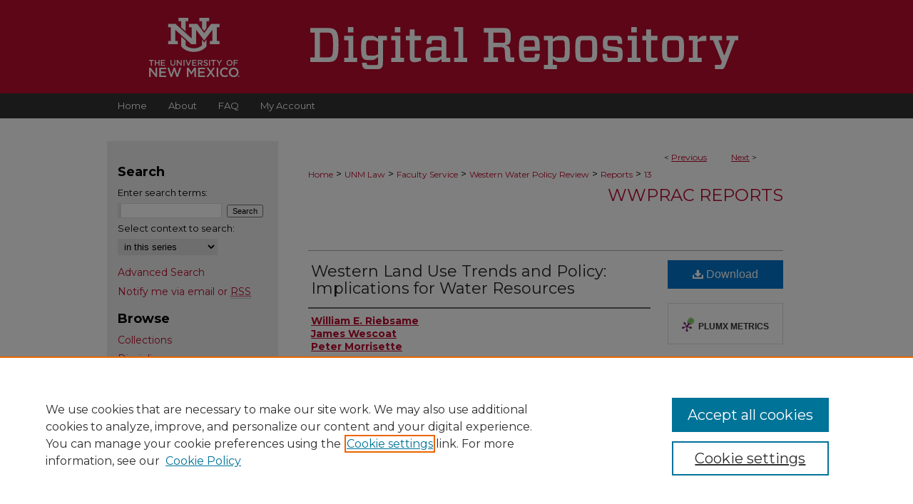

--- FILE ---
content_type: text/html; charset=UTF-8
request_url: https://digitalrepository.unm.edu/law_service_westernwater_reports/13/
body_size: 7230
content:

<!DOCTYPE html>
<html lang="en">
<head><!-- inj yui3-seed: --><script type='text/javascript' src='//cdnjs.cloudflare.com/ajax/libs/yui/3.6.0/yui/yui-min.js'></script><script type='text/javascript' src='//ajax.googleapis.com/ajax/libs/jquery/1.10.2/jquery.min.js'></script><!-- Adobe Analytics --><script type='text/javascript' src='https://assets.adobedtm.com/4a848ae9611a/d0e96722185b/launch-d525bb0064d8.min.js'></script><script type='text/javascript' src=/assets/nr_browser_production.js></script>

<!-- def.1 -->
<meta charset="utf-8">
<meta name="viewport" content="width=device-width">
<title>
"Western Land Use Trends and Policy: Implications for Water Resources" by William E. Riebsame, James Wescoat et al.
</title>


<!-- FILE article_meta-tags.inc --><!-- FILE: /srv/sequoia/main/data/assets/site/article_meta-tags.inc -->
<meta itemprop="name" content="Western Land Use Trends and Policy: Implications for Water Resources">
<meta property="og:title" content="Western Land Use Trends and Policy: Implications for Water Resources">
<meta name="twitter:title" content="Western Land Use Trends and Policy: Implications for Water Resources">
<meta property="article:author" content="William E. Riebsame">
<meta name="author" content="William E. Riebsame">
<meta property="article:author" content="James Wescoat">
<meta name="author" content="James Wescoat">
<meta property="article:author" content="Peter Morrisette">
<meta name="author" content="Peter Morrisette">
<meta name="robots" content="noodp, noydir">
<meta name="description" content="Under the Western Water Policy Review Act of 1992 (P.L. 102-575, Title XXX), Congress directed the President to undertake a comprehensive review of Federal activities in the 19 Western States that directly or indirectly affect the allocation and use of water resources, whether surface or subsurface, and to submit a report of findings to the congressional committees having jurisdiction over Federal Water Programs.">
<meta itemprop="description" content="Under the Western Water Policy Review Act of 1992 (P.L. 102-575, Title XXX), Congress directed the President to undertake a comprehensive review of Federal activities in the 19 Western States that directly or indirectly affect the allocation and use of water resources, whether surface or subsurface, and to submit a report of findings to the congressional committees having jurisdiction over Federal Water Programs.">
<meta name="twitter:description" content="Under the Western Water Policy Review Act of 1992 (P.L. 102-575, Title XXX), Congress directed the President to undertake a comprehensive review of Federal activities in the 19 Western States that directly or indirectly affect the allocation and use of water resources, whether surface or subsurface, and to submit a report of findings to the congressional committees having jurisdiction over Federal Water Programs.">
<meta property="og:description" content="Under the Western Water Policy Review Act of 1992 (P.L. 102-575, Title XXX), Congress directed the President to undertake a comprehensive review of Federal activities in the 19 Western States that directly or indirectly affect the allocation and use of water resources, whether surface or subsurface, and to submit a report of findings to the congressional committees having jurisdiction over Federal Water Programs.">
<meta name="keywords" content="Western Water, Water Law, Western Land Use, Land Use Trends, Land Use Policy">
<meta name="bepress_citation_series_title" content="WWPRAC Reports">
<meta name="bepress_citation_author" content="Riebsame, William E.">
<meta name="bepress_citation_author" content="Wescoat, James">
<meta name="bepress_citation_author" content="Morrisette, Peter">
<meta name="bepress_citation_title" content="Western Land Use Trends and Policy: Implications for Water Resources">
<meta name="bepress_citation_date" content="1997">
<!-- FILE: /srv/sequoia/main/data/assets/site/ir_download_link.inc -->
<!-- FILE: /srv/sequoia/main/data/assets/site/article_meta-tags.inc (cont) -->
<meta name="bepress_citation_pdf_url" content="https://digitalrepository.unm.edu/cgi/viewcontent.cgi?article=1012&amp;context=law_service_westernwater_reports">
<meta name="bepress_citation_abstract_html_url" content="https://digitalrepository.unm.edu/law_service_westernwater_reports/13">
<meta name="bepress_citation_publisher" content="Western Water Policy Review Advisory Commission">
<meta name="bepress_citation_online_date" content="2017/1/23">
<meta name="viewport" content="width=device-width">
<!-- Additional Twitter data -->
<meta name="twitter:card" content="summary">
<!-- Additional Open Graph data -->
<meta property="og:type" content="article">
<meta property="og:url" content="https://digitalrepository.unm.edu/law_service_westernwater_reports/13">
<meta property="og:site_name" content="UNM Digital Repository">




<!-- FILE: article_meta-tags.inc (cont) -->
<meta name="bepress_is_article_cover_page" content="1">


<!-- sh.1 -->
<link rel="stylesheet" href="/ir-style.css" type="text/css" media="screen">
<link rel="stylesheet" href="/ir-custom.css" type="text/css" media="screen">
<link rel="stylesheet" href="../ir-custom.css" type="text/css" media="screen">
<link rel="stylesheet" href="/ir-local.css" type="text/css" media="screen">
<link rel="stylesheet" href="../ir-local.css" type="text/css" media="screen">
<link rel="stylesheet" href="/ir-print.css" type="text/css" media="print">
<link type="text/css" rel="stylesheet" href="/assets/floatbox/floatbox.css">
<link rel="alternate" type="application/rss+xml" title="Site Feed" href="/recent.rss">
<link rel="shortcut icon" href="/favicon.ico" type="image/x-icon">
<!--[if IE]>
<link rel="stylesheet" href="/ir-ie.css" type="text/css" media="screen">
<![endif]-->

<!-- JS  -->
<script type="text/javascript" src="/assets/jsUtilities.js"></script>
<script type="text/javascript" src="/assets/footnoteLinks.js"></script>
<script type="text/javascript" src="/assets/scripts/yui-init.pack.js"></script>
<script type="text/javascript" src="/assets/scripts/bepress-init.debug.js"></script>
<script type="text/javascript" src="/assets/scripts/JumpListYUI.pack.js"></script>

<!-- end sh.1 -->




<script type="text/javascript">var pageData = {"page":{"environment":"prod","productName":"bpdg","language":"en","name":"ir_series:article","businessUnit":"els:rp:st"},"visitor":{}};</script>

</head>
<body id="geo-series">
<!-- FILE /srv/sequoia/main/data/digitalrepository.unm.edu/assets/header.pregen --><!-- FILE: /srv/sequoia/main/data/assets/site/mobile_nav.inc --><!--[if !IE]>-->
<script src="/assets/scripts/dc-mobile/dc-responsive-nav.js"></script>

<header id="mobile-nav" class="nav-down device-fixed-height" style="visibility: hidden;">
  
  
  <nav class="nav-collapse">
    <ul>
      <li class="menu-item active device-fixed-width"><a href="https://digitalrepository.unm.edu" title="Home" data-scroll >Home</a></li>
      <li class="menu-item device-fixed-width"><a href="https://digitalrepository.unm.edu/do/search/advanced/" title="Search" data-scroll ><i class="icon-search"></i> Search</a></li>
      <li class="menu-item device-fixed-width"><a href="https://digitalrepository.unm.edu/communities.html" title="Browse" data-scroll >Browse Collections</a></li>
      <li class="menu-item device-fixed-width"><a href="/cgi/myaccount.cgi?context=law_service_westernwater_reports" title="My Account" data-scroll >My Account</a></li>
      <li class="menu-item device-fixed-width"><a href="https://digitalrepository.unm.edu/about.html" title="About" data-scroll >About</a></li>
      <li class="menu-item device-fixed-width"><a href="https://network.bepress.com" title="Digital Commons Network" data-scroll ><img width="16" height="16" alt="DC Network" style="vertical-align:top;" src="/assets/md5images/8e240588cf8cd3a028768d4294acd7d3.png"> Digital Commons Network™</a></li>
    </ul>
  </nav>
</header>

<script src="/assets/scripts/dc-mobile/dc-mobile-nav.js"></script>
<!--<![endif]-->
<!-- FILE: /srv/sequoia/main/data/digitalrepository.unm.edu/assets/header.pregen (cont) -->



<div id="unm">
	<div id="container">
		<a href="#main" class="skiplink" accesskey="2" >Skip to main content</a>

					
			<div id="header">
				<a href="https://digitalrepository.unm.edu" id="banner_link" title="UNM Digital Repository" >
					<img id="banner_image" alt="UNM Digital Repository" width='980' height='131' src="/assets/md5images/3082f1aa334088ca30e81b18ea45f8ab.png">
				</a>	
				
					<a href="http://www.unm.edu/" id="logo_link" title="University of New Mexico" >
						<img id="logo_image" alt="University of New Mexico" width='314' height='205' src="/assets/md5images/4d6291acb260075386a247ab07f85927.svg">
					</a>
					<a href="https://digitalrepository.unm.edu" id="logo_link2" title="UNM Digital Repository" >
						<img id="logo_image2" alt="UNM Digital Repository" width='585' height='57' src="/assets/md5images/d1334151b385dcb94ec5de00d0b45ea2.svg">
					</a>	
				
			</div>
					
			<div id="navigation">
				<!-- FILE: /srv/sequoia/main/data/assets/site/ir_navigation.inc --><div id="tabs" role="navigation" aria-label="Main"><ul><li id="tabone"><a href="https://digitalrepository.unm.edu" title="Home" ><span>Home</span></a></li><li id="tabtwo"><a href="https://digitalrepository.unm.edu/about.html" title="About" ><span>About</span></a></li><li id="tabthree"><a href="https://digitalrepository.unm.edu/faq.html" title="FAQ" ><span>FAQ</span></a></li><li id="tabfour"><a href="https://digitalrepository.unm.edu/cgi/myaccount.cgi?context=law_service_westernwater_reports" title="My Account" ><span>My Account</span></a></li></ul></div>


<!-- FILE: /srv/sequoia/main/data/digitalrepository.unm.edu/assets/header.pregen (cont) -->
			</div>
		

		<div id="wrapper">
			<div id="content">
				<div id="main" class="text">

<script type="text/javascript" src="/assets/floatbox/floatbox.js"></script>  
<!-- FILE: /srv/sequoia/main/data/assets/site/article_pager.inc -->

<div id="breadcrumb"><ul id="pager">

                
                 
<li>&lt; <a href="https://digitalrepository.unm.edu/law_service_westernwater_reports/9" class="ignore" >Previous</a></li>
        
        
        

                
                 
<li><a href="https://digitalrepository.unm.edu/law_service_westernwater_reports/2" class="ignore" >Next</a> &gt;</li>
        
        
        
<li>&nbsp;</li></ul><div class="crumbs"><!-- FILE: /srv/sequoia/main/data/assets/site/ir_breadcrumb.inc -->

<div class="crumbs" role="navigation" aria-label="Breadcrumb">
	<p>
	
	
			<a href="https://digitalrepository.unm.edu" class="ignore" >Home</a>
	
	
	
	
	
	
	
	
	
	
	 <span aria-hidden="true">&gt;</span> 
		<a href="https://digitalrepository.unm.edu/law" class="ignore" >UNM Law</a>
	
	
	
	
	
	
	 <span aria-hidden="true">&gt;</span> 
		<a href="https://digitalrepository.unm.edu/law_service" class="ignore" >Faculty Service</a>
	
	
	
	
	
	
	 <span aria-hidden="true">&gt;</span> 
		<a href="https://digitalrepository.unm.edu/law_service_westernwater" class="ignore" >Western Water Policy Review</a>
	
	
	
	
	
	
	 <span aria-hidden="true">&gt;</span> 
		<a href="https://digitalrepository.unm.edu/law_service_westernwater_reports" class="ignore" >Reports</a>
	
	
	
	
	
	 <span aria-hidden="true">&gt;</span> 
		<a href="https://digitalrepository.unm.edu/law_service_westernwater_reports/13" class="ignore" aria-current="page" >13</a>
	
	
	
	</p>
</div>


<!-- FILE: /srv/sequoia/main/data/assets/site/article_pager.inc (cont) --></div>
</div>
<!-- FILE: /srv/sequoia/main/data/assets/site/ir_series/article/index.html (cont) -->
<!-- FILE: /srv/sequoia/main/data/assets/site/ir_series/article/article_info.inc --><!-- FILE: /srv/sequoia/main/data/assets/site/openurl.inc -->

























<!-- FILE: /srv/sequoia/main/data/assets/site/ir_series/article/article_info.inc (cont) -->
<!-- FILE: /srv/sequoia/main/data/assets/site/ir_download_link.inc -->









	
	
	
    
    
    
	
		
		
		
	
	
	
	
	
	

<!-- FILE: /srv/sequoia/main/data/assets/site/ir_series/article/article_info.inc (cont) -->
<!-- FILE: /srv/sequoia/main/data/assets/site/ir_series/article/ir_article_header.inc -->


<div id="series-header">
<!-- FILE: /srv/sequoia/main/data/assets/site/ir_series/ir_series_logo.inc -->



 






	
	
	
	
	
	
<!-- FILE: /srv/sequoia/main/data/assets/site/ir_series/article/ir_article_header.inc (cont) --><h2 id="series-title"><a href="https://digitalrepository.unm.edu/law_service_westernwater_reports" >WWPRAC Reports</a></h2></div>
<div style="clear: both">&nbsp;</div>

<div id="sub">
<div id="alpha">
<!-- FILE: /srv/sequoia/main/data/assets/site/ir_series/article/article_info.inc (cont) --><div id='title' class='element'>
<h1><a href='https://digitalrepository.unm.edu/cgi/viewcontent.cgi?article=1012&amp;context=law_service_westernwater_reports'>Western Land Use Trends and Policy: Implications for Water Resources</a></h1>
</div>
<div class='clear'></div>
<div id='authors' class='element'>
<h2 class='visually-hidden'>Authors</h2>
<p class="author"><a href='https://digitalrepository.unm.edu/do/search/?q=author%3A%22William%20E.%20Riebsame%22&start=0&context=8211305'><strong>William E. Riebsame</strong></a><br />
<a href='https://digitalrepository.unm.edu/do/search/?q=author%3A%22James%20Wescoat%22&start=0&context=8211305'><strong>James Wescoat</strong></a><br />
<a href='https://digitalrepository.unm.edu/do/search/?q=author%3A%22Peter%20Morrisette%22&start=0&context=8211305'><strong>Peter Morrisette</strong></a><br />
</p></div>
<div class='clear'></div>
<div id='publication_date' class='element'>
<h2 class='field-heading'>Publication Date</h2>
<p>9-1-1997</p>
</div>
<div class='clear'></div>
<div id='document_type' class='element'>
<h2 class='field-heading'>Document Type</h2>
<p>Technical Report</p>
</div>
<div class='clear'></div>
<div id='abstract' class='element'>
<h2 class='field-heading'>Abstract</h2>
<p>Under the Western Water Policy Review Act of 1992 (P.L. 102-575, Title XXX), Congress directed the President to undertake a comprehensive review of Federal activities in the 19 Western States that directly or indirectly affect the allocation and use of water resources, whether surface or subsurface, and to submit a report of findings to the congressional committees having jurisdiction over Federal Water Programs.</p>
</div>
<div class='clear'></div>
<div id='language_iso' class='element'>
<h2 class='field-heading'>Language</h2>
<p>English</p>
</div>
<div class='clear'></div>
<div id='publisher' class='element'>
<h2 class='field-heading'>Publisher</h2>
<p>Western Water Policy Review Advisory Commission</p>
</div>
<div class='clear'></div>
<div id='comments' class='element'>
<h2 class='field-heading'>Comments</h2>
<p>Report to the Western Water Policy Review Advisory Commission.  Sponsored by Department of Geography, University of Colorado - Boulder, Boulder, Colorado</p>
</div>
<div class='clear'></div>
<div id='recommended_citation' class='element'>
<h2 class='field-heading'>Recommended Citation</h2>
<!-- FILE: /srv/sequoia/main/data/digitalrepository.unm.edu/assets/ir_series/ir_citation.inc --><p class="citation">
    Riebsame, William E.; James Wescoat; and Peter Morrisette.
    "Western Land Use Trends and Policy: Implications for Water Resources."
    <em></em>
    
    (1997).
    
    
    
        https://digitalrepository.unm.edu/law_service_westernwater_reports/13
    
</p><!-- FILE: /srv/sequoia/main/data/assets/site/ir_series/article/article_info.inc (cont) --></div>
<div class='clear'></div>
</div>
    </div>
    <div id='beta_7-3'>
<!-- FILE: /srv/sequoia/main/data/assets/site/info_box_7_3.inc --><!-- FILE: /srv/sequoia/main/data/assets/site/openurl.inc -->

























<!-- FILE: /srv/sequoia/main/data/assets/site/info_box_7_3.inc (cont) -->
<!-- FILE: /srv/sequoia/main/data/assets/site/ir_download_link.inc -->









	
	
	
    
    
    
	
		
		
		
	
	
	
	
	
	

<!-- FILE: /srv/sequoia/main/data/assets/site/info_box_7_3.inc (cont) -->


	<!-- FILE: /srv/sequoia/main/data/assets/site/info_box_download_button.inc --><div class="aside download-button">
      <a id="pdf" class="btn" href="https://digitalrepository.unm.edu/cgi/viewcontent.cgi?article=1012&amp;context=law_service_westernwater_reports" title="PDF (1.2&nbsp;MB) opens in new window" target="_blank" > 
    	<i class="icon-download-alt" aria-hidden="true"></i>
        Download
      </a>
</div>


<!-- FILE: /srv/sequoia/main/data/assets/site/info_box_7_3.inc (cont) -->
	<!-- FILE: /srv/sequoia/main/data/assets/site/info_box_embargo.inc -->
<!-- FILE: /srv/sequoia/main/data/assets/site/info_box_7_3.inc (cont) -->

<!-- FILE: /srv/sequoia/main/data/digitalrepository.unm.edu/assets/info_box_custom_upper.inc -->

     
<!-- FILE: /srv/sequoia/main/data/assets/site/info_box_7_3.inc (cont) -->
<!-- FILE: /srv/sequoia/main/data/assets/site/info_box_openurl.inc -->
<!-- FILE: /srv/sequoia/main/data/assets/site/info_box_7_3.inc (cont) -->

<!-- FILE: /srv/sequoia/main/data/assets/site/info_box_article_metrics.inc -->






<div id="article-stats" class="aside hidden">

    <p class="article-downloads-wrapper hidden"><span id="article-downloads"></span> DOWNLOADS</p>
    <p class="article-stats-date hidden">Since January 23, 2017</p>

    <p class="article-plum-metrics">
        <a href="https://plu.mx/plum/a/?repo_url=https://digitalrepository.unm.edu/law_service_westernwater_reports/13" class="plumx-plum-print-popup plum-bigben-theme" data-badge="true" data-hide-when-empty="true" ></a>
    </p>
</div>
<script type="text/javascript" src="//cdn.plu.mx/widget-popup.js"></script>





<!-- Article Download Counts -->
<script type="text/javascript" src="/assets/scripts/article-downloads.pack.js"></script>
<script type="text/javascript">
    insertDownloads(9569251);
</script>


<!-- Add border to Plum badge & download counts when visible -->
<script>
// bind to event when PlumX widget loads
jQuery('body').bind('plum:widget-load', function(e){
// if Plum badge is visible
  if (jQuery('.PlumX-Popup').length) {
// remove 'hidden' class
  jQuery('#article-stats').removeClass('hidden');
  jQuery('.article-stats-date').addClass('plum-border');
  }
});
// bind to event when page loads
jQuery(window).bind('load',function(e){
// if DC downloads are visible
  if (jQuery('#article-downloads').text().length > 0) {
// add border to aside
  jQuery('#article-stats').removeClass('hidden');
  }
});
</script>



<!-- Adobe Analytics: Download Click Tracker -->
<script>

$(function() {

  // Download button click event tracker for PDFs
  $(".aside.download-button").on("click", "a#pdf", function(event) {
    pageDataTracker.trackEvent('navigationClick', {
      link: {
          location: 'aside download-button',
          name: 'pdf'
      }
    });
  });

  // Download button click event tracker for native files
  $(".aside.download-button").on("click", "a#native", function(event) {
    pageDataTracker.trackEvent('navigationClick', {
        link: {
            location: 'aside download-button',
            name: 'native'
        }
     });
  });

});

</script>
<!-- FILE: /srv/sequoia/main/data/assets/site/info_box_7_3.inc (cont) -->



	<!-- FILE: /srv/sequoia/main/data/assets/site/info_box_disciplines.inc -->




	







<!-- FILE: /srv/sequoia/main/data/assets/site/info_box_7_3.inc (cont) -->

<!-- FILE: /srv/sequoia/main/data/assets/site/bookmark_widget.inc -->

<div id="share" class="aside">
<h2>Share</h2>
	
	<div class="a2a_kit a2a_kit_size_24 a2a_default_style">
    	<a class="a2a_button_facebook"></a>
    	<a class="a2a_button_linkedin"></a>
		<a class="a2a_button_whatsapp"></a>
		<a class="a2a_button_email"></a>
    	<a class="a2a_dd"></a>
    	<script async src="https://static.addtoany.com/menu/page.js"></script>
	</div>
</div>

<!-- FILE: /srv/sequoia/main/data/assets/site/info_box_7_3.inc (cont) -->
<!-- FILE: /srv/sequoia/main/data/assets/site/info_box_geolocate.inc --><!-- FILE: /srv/sequoia/main/data/assets/site/ir_geolocate_enabled_and_displayed.inc -->

<!-- FILE: /srv/sequoia/main/data/assets/site/info_box_geolocate.inc (cont) -->

<!-- FILE: /srv/sequoia/main/data/assets/site/info_box_7_3.inc (cont) -->

	<!-- FILE: /srv/sequoia/main/data/assets/site/zotero_coins.inc -->

<span class="Z3988" title="ctx_ver=Z39.88-2004&amp;rft_val_fmt=info%3Aofi%2Ffmt%3Akev%3Amtx%3Ajournal&amp;rft_id=https%3A%2F%2Fdigitalrepository.unm.edu%2Flaw_service_westernwater_reports%2F13&amp;rft.atitle=Western%20Land%20Use%20Trends%20and%20Policy%3A%20Implications%20for%20Water%20Resources&amp;rft.aufirst=William&amp;rft.aulast=Riebsame&amp;rft.au=James%20Wescoat&amp;rft.au=Peter%20Morrisette&amp;rft.jtitle=WWPRAC%20Reports&amp;rft.date=1997-09-01">COinS</span>
<!-- FILE: /srv/sequoia/main/data/assets/site/info_box_7_3.inc (cont) -->

<!-- FILE: /srv/sequoia/main/data/assets/site/info_box_custom_lower.inc -->
<!-- FILE: /srv/sequoia/main/data/assets/site/info_box_7_3.inc (cont) -->
<!-- FILE: /srv/sequoia/main/data/assets/site/ir_series/article/article_info.inc (cont) --></div>

<div class='clear'>&nbsp;</div>
<!-- FILE: /srv/sequoia/main/data/assets/site/ir_article_custom_fields.inc -->

<!-- FILE: /srv/sequoia/main/data/assets/site/ir_series/article/article_info.inc (cont) -->

	<!-- FILE: /srv/sequoia/main/data/assets/site/ir_display_pdf.inc -->





<div class='clear'>&nbsp;</div>
<div id="display-pdf">
   <object type='application/pdf' data='https://digitalrepository.unm.edu/cgi/viewcontent.cgi?article=1012&amp;context=law_service_westernwater_reports#toolbar=0&amp;navpanes=0&amp;scrollbar=1' width='660' height='460'>
      <div id="message">
<p>To view the content in your browser, please <a href="https://get.adobe.com/reader/" title="Adobe - Adobe Reader download" >download Adobe Reader</a> or, alternately, <br>
you may <a href="https://digitalrepository.unm.edu/cgi/viewcontent.cgi?article=1012&amp;context=law_service_westernwater_reports" >Download</a> the file to your hard drive.</p>

 <p> NOTE: The latest versions of Adobe Reader do not support viewing <acronym title="Portable Document Format">PDF</acronym> files within Firefox on Mac OS and if you are using a modern (Intel) Mac, there is no official plugin for viewing <acronym title="Portable Document Format">PDF</acronym> files within the browser window.  </p>
   </object>
</div>
<div class='clear'>&nbsp;</div>




<!-- FILE: /srv/sequoia/main/data/assets/site/ir_series/article/article_info.inc (cont) -->

<!-- FILE: /srv/sequoia/main/data/assets/site/ir_series/article/index.html (cont) -->
<!-- FILE /srv/sequoia/main/data/assets/site/footer.pregen --></div>
	<div class="verticalalign">&nbsp;</div>
	<div class="clear">&nbsp;</div>

</div>

	<div id="sidebar" role="complementary">
	<!-- FILE: /srv/sequoia/main/data/assets/site/ir_sidebar_7_8.inc -->

	<!-- FILE: /srv/sequoia/main/data/assets/site/ir_sidebar_sort_sba.inc --><!-- FILE: /srv/sequoia/main/data/assets/site/ir_sidebar_custom_upper_7_8.inc -->

<!-- FILE: /srv/sequoia/main/data/assets/site/ir_sidebar_sort_sba.inc (cont) -->
<!-- FILE: /srv/sequoia/main/data/assets/site/ir_sidebar_search_7_8.inc --><h2>Search</h2>


	
<form method='get' action='https://digitalrepository.unm.edu/do/search/' id="sidebar-search">
	<label for="search" accesskey="4">
		Enter search terms:
	</label>
		<div>
			<span class="border">
				<input type="text" name='q' class="search" id="search">
			</span> 
			<input type="submit" value="Search" class="searchbutton" style="font-size:11px;">
		</div>
	<label for="context">
		Select context to search:
	</label> 
		<div>
			<span class="border">
				<select name="fq" id="context">
					
					
						<option value='virtual_ancestor_link:"https://digitalrepository.unm.edu/law_service_westernwater_reports"'>in this series</option>
					
					
					
					<option value='virtual_ancestor_link:"https://digitalrepository.unm.edu"'>in this repository</option>
					<option value='virtual_ancestor_link:"http:/"'>across all repositories</option>
				</select>
			</span>
		</div>
</form>

<p class="advanced">
	
	
		<a href="https://digitalrepository.unm.edu/do/search/advanced/?fq=virtual_ancestor_link:%22https://digitalrepository.unm.edu/law_service_westernwater_reports%22" >
			Advanced Search
		</a>
	
</p>
<!-- FILE: /srv/sequoia/main/data/assets/site/ir_sidebar_sort_sba.inc (cont) -->
<!-- FILE: /srv/sequoia/main/data/assets/site/ir_sidebar_notify_7_8.inc -->


	<ul id="side-notify">
		<li class="notify">
			<a href="https://digitalrepository.unm.edu/law_service_westernwater_reports/announcements.html" title="Email or RSS Notifications" >
				Notify me via email or <acronym title="Really Simple Syndication">RSS</acronym>
			</a>
		</li>
	</ul>



<!-- FILE: /srv/sequoia/main/data/assets/site/urc_badge.inc -->






<!-- FILE: /srv/sequoia/main/data/assets/site/ir_sidebar_notify_7_8.inc (cont) -->

<!-- FILE: /srv/sequoia/main/data/assets/site/ir_sidebar_sort_sba.inc (cont) -->
<!-- FILE: /srv/sequoia/main/data/assets/site/ir_sidebar_custom_middle_7_8.inc --><!-- FILE: /srv/sequoia/main/data/assets/site/ir_sidebar_sort_sba.inc (cont) -->
<!-- FILE: /srv/sequoia/main/data/assets/site/ir_sidebar_browse.inc --><h2>Browse</h2>
<ul id="side-browse">


<li class="collections"><a href="https://digitalrepository.unm.edu/communities.html" title="Browse by Collections" >Collections</a></li>
<li class="discipline-browser"><a href="https://digitalrepository.unm.edu/do/discipline_browser/disciplines" title="Browse by Disciplines" >Disciplines</a></li>
<li class="author"><a href="https://digitalrepository.unm.edu/authors.html" title="Browse by Author" >Authors</a></li>


</ul>
<!-- FILE: /srv/sequoia/main/data/assets/site/ir_sidebar_sort_sba.inc (cont) -->
<!-- FILE: /srv/sequoia/main/data/assets/site/ir_sidebar_author_7_8.inc --><h2>Author Corner</h2>






	<ul id="side-author">
		<li class="faq">
			<a href="https://digitalrepository.unm.edu/faq.html" title="Author FAQ" >
				Author FAQ
			</a>
		</li>
		
		
		
	</ul>


<!-- FILE: /srv/sequoia/main/data/assets/site/ir_sidebar_sort_sba.inc (cont) -->
<!-- FILE: /srv/sequoia/main/data/digitalrepository.unm.edu/assets/ir_sidebar_custom_lower_7_8.inc --><!-- FILE: /srv/sequoia/main/data/assets/site/ir_sidebar_homepage_links_7_8.inc -->

<!-- FILE: /srv/sequoia/main/data/digitalrepository.unm.edu/assets/ir_sidebar_custom_lower_7_8.inc (cont) -->

<!-- FILE: /srv/sequoia/main/data/digitalrepository.unm.edu/assets/twitter_badge.inc --><!-- FILE: /srv/sequoia/main/data/digitalrepository.unm.edu/assets/ir_sidebar_custom_lower_7_8.inc (cont) -->

	



<!-- FILE: /srv/sequoia/main/data/assets/site/ir_sidebar_sort_sba.inc (cont) -->
<!-- FILE: /srv/sequoia/main/data/assets/site/ir_sidebar_sw_links_7_8.inc -->

	
		
	


	<!-- FILE: /srv/sequoia/main/data/assets/site/ir_sidebar_sort_sba.inc (cont) -->

<!-- FILE: /srv/sequoia/main/data/assets/site/ir_sidebar_geolocate.inc --><!-- FILE: /srv/sequoia/main/data/assets/site/ir_geolocate_enabled_and_displayed.inc -->

<!-- FILE: /srv/sequoia/main/data/assets/site/ir_sidebar_geolocate.inc (cont) -->

<!-- FILE: /srv/sequoia/main/data/assets/site/ir_sidebar_sort_sba.inc (cont) -->
<!-- FILE: /srv/sequoia/main/data/assets/site/ir_sidebar_custom_lowest_7_8.inc -->


<!-- FILE: /srv/sequoia/main/data/assets/site/ir_sidebar_sort_sba.inc (cont) -->
<!-- FILE: /srv/sequoia/main/data/assets/site/ir_sidebar_7_8.inc (cont) -->

		



<!-- FILE: /srv/sequoia/main/data/assets/site/footer.pregen (cont) -->
	<div class="verticalalign">&nbsp;</div>
	</div>

</div>

<!-- FILE: /srv/sequoia/main/data/assets/site/ir_footer_content.inc --><div id="footer" role="contentinfo">
	
	
	<!-- FILE: /srv/sequoia/main/data/assets/site/ir_bepress_logo.inc --><div id="bepress">

<a href="https://www.elsevier.com/solutions/digital-commons" title="Elsevier - Digital Commons" >
	<em>Elsevier - Digital Commons</em>
</a>

</div>
<!-- FILE: /srv/sequoia/main/data/assets/site/ir_footer_content.inc (cont) -->
	<p>
		<a href="https://digitalrepository.unm.edu" title="Home page" accesskey="1" >Home</a> | 
		<a href="https://digitalrepository.unm.edu/about.html" title="About" >About</a> | 
		<a href="https://digitalrepository.unm.edu/faq.html" title="FAQ" >FAQ</a> | 
		<a href="/cgi/myaccount.cgi?context=law_service_westernwater_reports" title="My Account Page" accesskey="3" >My Account</a> | 
		<a href="https://digitalrepository.unm.edu/accessibility.html" title="Accessibility Statement" accesskey="0" >Accessibility Statement</a>
	</p>
	<p>
	
	
		<a class="secondary-link" href="https://www.elsevier.com/legal/privacy-policy" title="Privacy Policy" >Privacy</a>
	
		<a class="secondary-link" href="https://www.elsevier.com/legal/elsevier-website-terms-and-conditions" title="Copyright Policy" >Copyright</a>	
	</p> 
	
</div>

<!-- FILE: /srv/sequoia/main/data/assets/site/footer.pregen (cont) -->

</div>
</div>

<!-- FILE: /srv/sequoia/main/data/digitalrepository.unm.edu/assets/ir_analytics.inc --><!-- Google tag (gtag.js) -->

<script async src="https://www.googletagmanager.com/gtag/js?id=G-318XTLCRCF"></script>

<script>

  window.dataLayer = window.dataLayer || [];

  function gtag(){dataLayer.push(arguments);}

  gtag('js', new Date());

 

  gtag('config', 'G-318XTLCRCF');

</script><!-- FILE: /srv/sequoia/main/data/assets/site/footer.pregen (cont) -->

<script type='text/javascript' src='/assets/scripts/bpbootstrap-20160726.pack.js'></script><script type='text/javascript'>BPBootstrap.init({appendCookie:''})</script></body></html>
